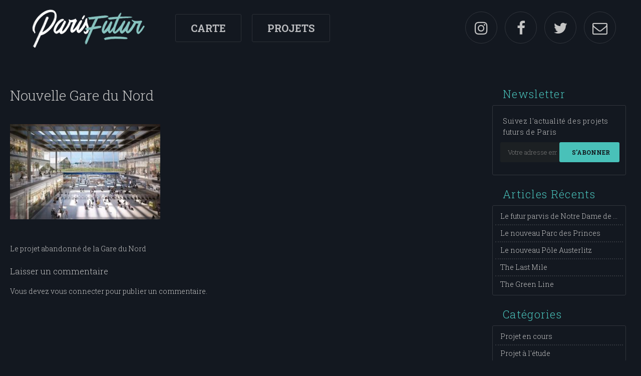

--- FILE ---
content_type: text/html; charset=UTF-8
request_url: http://parisfutur.com/projets/projet-gare-nord/nouvelle-gare-du-nord/
body_size: 7456
content:
<!DOCTYPE html>
<!--[if lt IE 7 ]><html class="ie ie6" lang="fr-FR"><![endif]-->
<!--[if IE 7 ]><html class="ie ie7" lang="fr-FR"><![endif]-->
<!--[if IE 8 ]><html class="ie ie8" lang="fr-FR"><![endif]-->
<!--[if IE 9 ]><html class="ie ie9" lang="fr-FR"><![endif]-->
<!--[if (gt IE 9)|!(IE)]><!--><html lang="fr-FR"><!--<![endif]-->
<head>
	
	<meta charset="UTF-8">
	
	<meta name="viewport" content="width=device-width, initial-scale=1">
	<link rel="profile" href="http://gmpg.org/xfn/11">

	<link rel="apple-touch-icon" sizes="180x180" href="http://parisfutur.com/wp-content/themes/parisfutur/images/favicon/apple-touch-icon.png">
	<link rel="icon" type="image/png" href="http://parisfutur.com/wp-content/themes/parisfutur/images/favicon/favicon-32x32.png" sizes="32x32">
	<link rel="icon" type="image/png" href="http://parisfutur.com/wp-content/themes/parisfutur/images/favicon/favicon-16x16.png" sizes="16x16">
	<link rel="manifest" href="http://parisfutur.com/wp-content/themes/parisfutur/images/favicon/manifest.json">
	<link rel="mask-icon" href="http://parisfutur.com/wp-content/themes/parisfutur/images/favicon/safari-pinned-tab.svg" color="#5bbad5">
	<link rel="shortcut icon" href="http://parisfutur.com/wp-content/themes/parisfutur/images/favicon/favicon.ico">
	<meta name="msapplication-config" content="http://parisfutur.com/wp-content/themes/parisfutur/images/favicon/browserconfig.xml">
	<meta name="theme-color" content="#ffffff">

	<meta name='robots' content='index, follow, max-image-preview:large, max-snippet:-1, max-video-preview:-1' />

	<!-- This site is optimized with the Yoast SEO plugin v19.6.1 - https://yoast.com/wordpress/plugins/seo/ -->
	<title>Nouvelle Gare du Nord - Paris Futur</title>
	<link rel="canonical" href="http://parisfutur.com/wp-content/uploads/2017/02/Nouvelle-Gare-du-Nord.jpg" />
	<meta property="og:locale" content="fr_FR" />
	<meta property="og:type" content="article" />
	<meta property="og:title" content="Nouvelle Gare du Nord - Paris Futur" />
	<meta property="og:url" content="http://parisfutur.com/wp-content/uploads/2017/02/Nouvelle-Gare-du-Nord.jpg" />
	<meta property="og:site_name" content="Paris Futur" />
	<meta property="article:publisher" content="https://www.facebook.com/ParisFuturMag/" />
	<meta property="og:image" content="http://parisfutur.com/wp-content/uploads/2017/02/Nouvelle-Gare-du-Nord.jpg" />
	<meta property="og:image:width" content="1280" />
	<meta property="og:image:height" content="810" />
	<meta property="og:image:type" content="image/jpeg" />
	<meta name="twitter:card" content="summary_large_image" />
	<meta name="twitter:site" content="@parisfutur" />
	<script type="application/ld+json" class="yoast-schema-graph">{"@context":"https://schema.org","@graph":[{"@type":"WebPage","@id":"http://parisfutur.com/wp-content/uploads/2017/02/Nouvelle-Gare-du-Nord.jpg","url":"http://parisfutur.com/wp-content/uploads/2017/02/Nouvelle-Gare-du-Nord.jpg","name":"Nouvelle Gare du Nord - Paris Futur","isPartOf":{"@id":"https://parisfutur.com/#website"},"primaryImageOfPage":{"@id":"http://parisfutur.com/wp-content/uploads/2017/02/Nouvelle-Gare-du-Nord.jpg#primaryimage"},"image":{"@id":"http://parisfutur.com/wp-content/uploads/2017/02/Nouvelle-Gare-du-Nord.jpg#primaryimage"},"thumbnailUrl":"http://parisfutur.com/wp-content/uploads/2017/02/Nouvelle-Gare-du-Nord.jpg","datePublished":"2017-02-24T14:57:39+00:00","dateModified":"2017-02-24T14:57:39+00:00","breadcrumb":{"@id":"http://parisfutur.com/wp-content/uploads/2017/02/Nouvelle-Gare-du-Nord.jpg#breadcrumb"},"inLanguage":"fr-FR","potentialAction":[{"@type":"ReadAction","target":["http://parisfutur.com/wp-content/uploads/2017/02/Nouvelle-Gare-du-Nord.jpg"]}]},{"@type":"ImageObject","inLanguage":"fr-FR","@id":"http://parisfutur.com/wp-content/uploads/2017/02/Nouvelle-Gare-du-Nord.jpg#primaryimage","url":"http://parisfutur.com/wp-content/uploads/2017/02/Nouvelle-Gare-du-Nord.jpg","contentUrl":"http://parisfutur.com/wp-content/uploads/2017/02/Nouvelle-Gare-du-Nord.jpg","width":1280,"height":810},{"@type":"BreadcrumbList","@id":"http://parisfutur.com/wp-content/uploads/2017/02/Nouvelle-Gare-du-Nord.jpg#breadcrumb","itemListElement":[{"@type":"ListItem","position":1,"name":"Accueil","item":"https://parisfutur.com/"},{"@type":"ListItem","position":2,"name":"Le projet abandonné de la Gare du Nord","item":"https://parisfutur.com/projets/projet-gare-nord/"},{"@type":"ListItem","position":3,"name":"Nouvelle Gare du Nord"}]},{"@type":"WebSite","@id":"https://parisfutur.com/#website","url":"https://parisfutur.com/","name":"Paris Futur","description":"Concept Art, Projets, Visuels du futur de Paris","potentialAction":[{"@type":"SearchAction","target":{"@type":"EntryPoint","urlTemplate":"https://parisfutur.com/?s={search_term_string}"},"query-input":"required name=search_term_string"}],"inLanguage":"fr-FR"}]}</script>
	<!-- / Yoast SEO plugin. -->


<link rel='dns-prefetch' href='//fonts.googleapis.com' />
<script type="text/javascript">
/* <![CDATA[ */
window._wpemojiSettings = {"baseUrl":"https:\/\/s.w.org\/images\/core\/emoji\/15.0.3\/72x72\/","ext":".png","svgUrl":"https:\/\/s.w.org\/images\/core\/emoji\/15.0.3\/svg\/","svgExt":".svg","source":{"concatemoji":"http:\/\/parisfutur.com\/wp-includes\/js\/wp-emoji-release.min.js"}};
/*! This file is auto-generated */
!function(i,n){var o,s,e;function c(e){try{var t={supportTests:e,timestamp:(new Date).valueOf()};sessionStorage.setItem(o,JSON.stringify(t))}catch(e){}}function p(e,t,n){e.clearRect(0,0,e.canvas.width,e.canvas.height),e.fillText(t,0,0);var t=new Uint32Array(e.getImageData(0,0,e.canvas.width,e.canvas.height).data),r=(e.clearRect(0,0,e.canvas.width,e.canvas.height),e.fillText(n,0,0),new Uint32Array(e.getImageData(0,0,e.canvas.width,e.canvas.height).data));return t.every(function(e,t){return e===r[t]})}function u(e,t,n){switch(t){case"flag":return n(e,"\ud83c\udff3\ufe0f\u200d\u26a7\ufe0f","\ud83c\udff3\ufe0f\u200b\u26a7\ufe0f")?!1:!n(e,"\ud83c\uddfa\ud83c\uddf3","\ud83c\uddfa\u200b\ud83c\uddf3")&&!n(e,"\ud83c\udff4\udb40\udc67\udb40\udc62\udb40\udc65\udb40\udc6e\udb40\udc67\udb40\udc7f","\ud83c\udff4\u200b\udb40\udc67\u200b\udb40\udc62\u200b\udb40\udc65\u200b\udb40\udc6e\u200b\udb40\udc67\u200b\udb40\udc7f");case"emoji":return!n(e,"\ud83d\udc26\u200d\u2b1b","\ud83d\udc26\u200b\u2b1b")}return!1}function f(e,t,n){var r="undefined"!=typeof WorkerGlobalScope&&self instanceof WorkerGlobalScope?new OffscreenCanvas(300,150):i.createElement("canvas"),a=r.getContext("2d",{willReadFrequently:!0}),o=(a.textBaseline="top",a.font="600 32px Arial",{});return e.forEach(function(e){o[e]=t(a,e,n)}),o}function t(e){var t=i.createElement("script");t.src=e,t.defer=!0,i.head.appendChild(t)}"undefined"!=typeof Promise&&(o="wpEmojiSettingsSupports",s=["flag","emoji"],n.supports={everything:!0,everythingExceptFlag:!0},e=new Promise(function(e){i.addEventListener("DOMContentLoaded",e,{once:!0})}),new Promise(function(t){var n=function(){try{var e=JSON.parse(sessionStorage.getItem(o));if("object"==typeof e&&"number"==typeof e.timestamp&&(new Date).valueOf()<e.timestamp+604800&&"object"==typeof e.supportTests)return e.supportTests}catch(e){}return null}();if(!n){if("undefined"!=typeof Worker&&"undefined"!=typeof OffscreenCanvas&&"undefined"!=typeof URL&&URL.createObjectURL&&"undefined"!=typeof Blob)try{var e="postMessage("+f.toString()+"("+[JSON.stringify(s),u.toString(),p.toString()].join(",")+"));",r=new Blob([e],{type:"text/javascript"}),a=new Worker(URL.createObjectURL(r),{name:"wpTestEmojiSupports"});return void(a.onmessage=function(e){c(n=e.data),a.terminate(),t(n)})}catch(e){}c(n=f(s,u,p))}t(n)}).then(function(e){for(var t in e)n.supports[t]=e[t],n.supports.everything=n.supports.everything&&n.supports[t],"flag"!==t&&(n.supports.everythingExceptFlag=n.supports.everythingExceptFlag&&n.supports[t]);n.supports.everythingExceptFlag=n.supports.everythingExceptFlag&&!n.supports.flag,n.DOMReady=!1,n.readyCallback=function(){n.DOMReady=!0}}).then(function(){return e}).then(function(){var e;n.supports.everything||(n.readyCallback(),(e=n.source||{}).concatemoji?t(e.concatemoji):e.wpemoji&&e.twemoji&&(t(e.twemoji),t(e.wpemoji)))}))}((window,document),window._wpemojiSettings);
/* ]]> */
</script>
<style id='wp-emoji-styles-inline-css' type='text/css'>

	img.wp-smiley, img.emoji {
		display: inline !important;
		border: none !important;
		box-shadow: none !important;
		height: 1em !important;
		width: 1em !important;
		margin: 0 0.07em !important;
		vertical-align: -0.1em !important;
		background: none !important;
		padding: 0 !important;
	}
</style>
<link rel='stylesheet' id='wp-block-library-css' href='http://parisfutur.com/wp-includes/css/dist/block-library/style.min.css' type='text/css' media='all' />
<style id='classic-theme-styles-inline-css' type='text/css'>
/*! This file is auto-generated */
.wp-block-button__link{color:#fff;background-color:#32373c;border-radius:9999px;box-shadow:none;text-decoration:none;padding:calc(.667em + 2px) calc(1.333em + 2px);font-size:1.125em}.wp-block-file__button{background:#32373c;color:#fff;text-decoration:none}
</style>
<style id='global-styles-inline-css' type='text/css'>
:root{--wp--preset--aspect-ratio--square: 1;--wp--preset--aspect-ratio--4-3: 4/3;--wp--preset--aspect-ratio--3-4: 3/4;--wp--preset--aspect-ratio--3-2: 3/2;--wp--preset--aspect-ratio--2-3: 2/3;--wp--preset--aspect-ratio--16-9: 16/9;--wp--preset--aspect-ratio--9-16: 9/16;--wp--preset--color--black: #000000;--wp--preset--color--cyan-bluish-gray: #abb8c3;--wp--preset--color--white: #ffffff;--wp--preset--color--pale-pink: #f78da7;--wp--preset--color--vivid-red: #cf2e2e;--wp--preset--color--luminous-vivid-orange: #ff6900;--wp--preset--color--luminous-vivid-amber: #fcb900;--wp--preset--color--light-green-cyan: #7bdcb5;--wp--preset--color--vivid-green-cyan: #00d084;--wp--preset--color--pale-cyan-blue: #8ed1fc;--wp--preset--color--vivid-cyan-blue: #0693e3;--wp--preset--color--vivid-purple: #9b51e0;--wp--preset--gradient--vivid-cyan-blue-to-vivid-purple: linear-gradient(135deg,rgba(6,147,227,1) 0%,rgb(155,81,224) 100%);--wp--preset--gradient--light-green-cyan-to-vivid-green-cyan: linear-gradient(135deg,rgb(122,220,180) 0%,rgb(0,208,130) 100%);--wp--preset--gradient--luminous-vivid-amber-to-luminous-vivid-orange: linear-gradient(135deg,rgba(252,185,0,1) 0%,rgba(255,105,0,1) 100%);--wp--preset--gradient--luminous-vivid-orange-to-vivid-red: linear-gradient(135deg,rgba(255,105,0,1) 0%,rgb(207,46,46) 100%);--wp--preset--gradient--very-light-gray-to-cyan-bluish-gray: linear-gradient(135deg,rgb(238,238,238) 0%,rgb(169,184,195) 100%);--wp--preset--gradient--cool-to-warm-spectrum: linear-gradient(135deg,rgb(74,234,220) 0%,rgb(151,120,209) 20%,rgb(207,42,186) 40%,rgb(238,44,130) 60%,rgb(251,105,98) 80%,rgb(254,248,76) 100%);--wp--preset--gradient--blush-light-purple: linear-gradient(135deg,rgb(255,206,236) 0%,rgb(152,150,240) 100%);--wp--preset--gradient--blush-bordeaux: linear-gradient(135deg,rgb(254,205,165) 0%,rgb(254,45,45) 50%,rgb(107,0,62) 100%);--wp--preset--gradient--luminous-dusk: linear-gradient(135deg,rgb(255,203,112) 0%,rgb(199,81,192) 50%,rgb(65,88,208) 100%);--wp--preset--gradient--pale-ocean: linear-gradient(135deg,rgb(255,245,203) 0%,rgb(182,227,212) 50%,rgb(51,167,181) 100%);--wp--preset--gradient--electric-grass: linear-gradient(135deg,rgb(202,248,128) 0%,rgb(113,206,126) 100%);--wp--preset--gradient--midnight: linear-gradient(135deg,rgb(2,3,129) 0%,rgb(40,116,252) 100%);--wp--preset--font-size--small: 13px;--wp--preset--font-size--medium: 20px;--wp--preset--font-size--large: 36px;--wp--preset--font-size--x-large: 42px;--wp--preset--spacing--20: 0.44rem;--wp--preset--spacing--30: 0.67rem;--wp--preset--spacing--40: 1rem;--wp--preset--spacing--50: 1.5rem;--wp--preset--spacing--60: 2.25rem;--wp--preset--spacing--70: 3.38rem;--wp--preset--spacing--80: 5.06rem;--wp--preset--shadow--natural: 6px 6px 9px rgba(0, 0, 0, 0.2);--wp--preset--shadow--deep: 12px 12px 50px rgba(0, 0, 0, 0.4);--wp--preset--shadow--sharp: 6px 6px 0px rgba(0, 0, 0, 0.2);--wp--preset--shadow--outlined: 6px 6px 0px -3px rgba(255, 255, 255, 1), 6px 6px rgba(0, 0, 0, 1);--wp--preset--shadow--crisp: 6px 6px 0px rgba(0, 0, 0, 1);}:where(.is-layout-flex){gap: 0.5em;}:where(.is-layout-grid){gap: 0.5em;}body .is-layout-flex{display: flex;}.is-layout-flex{flex-wrap: wrap;align-items: center;}.is-layout-flex > :is(*, div){margin: 0;}body .is-layout-grid{display: grid;}.is-layout-grid > :is(*, div){margin: 0;}:where(.wp-block-columns.is-layout-flex){gap: 2em;}:where(.wp-block-columns.is-layout-grid){gap: 2em;}:where(.wp-block-post-template.is-layout-flex){gap: 1.25em;}:where(.wp-block-post-template.is-layout-grid){gap: 1.25em;}.has-black-color{color: var(--wp--preset--color--black) !important;}.has-cyan-bluish-gray-color{color: var(--wp--preset--color--cyan-bluish-gray) !important;}.has-white-color{color: var(--wp--preset--color--white) !important;}.has-pale-pink-color{color: var(--wp--preset--color--pale-pink) !important;}.has-vivid-red-color{color: var(--wp--preset--color--vivid-red) !important;}.has-luminous-vivid-orange-color{color: var(--wp--preset--color--luminous-vivid-orange) !important;}.has-luminous-vivid-amber-color{color: var(--wp--preset--color--luminous-vivid-amber) !important;}.has-light-green-cyan-color{color: var(--wp--preset--color--light-green-cyan) !important;}.has-vivid-green-cyan-color{color: var(--wp--preset--color--vivid-green-cyan) !important;}.has-pale-cyan-blue-color{color: var(--wp--preset--color--pale-cyan-blue) !important;}.has-vivid-cyan-blue-color{color: var(--wp--preset--color--vivid-cyan-blue) !important;}.has-vivid-purple-color{color: var(--wp--preset--color--vivid-purple) !important;}.has-black-background-color{background-color: var(--wp--preset--color--black) !important;}.has-cyan-bluish-gray-background-color{background-color: var(--wp--preset--color--cyan-bluish-gray) !important;}.has-white-background-color{background-color: var(--wp--preset--color--white) !important;}.has-pale-pink-background-color{background-color: var(--wp--preset--color--pale-pink) !important;}.has-vivid-red-background-color{background-color: var(--wp--preset--color--vivid-red) !important;}.has-luminous-vivid-orange-background-color{background-color: var(--wp--preset--color--luminous-vivid-orange) !important;}.has-luminous-vivid-amber-background-color{background-color: var(--wp--preset--color--luminous-vivid-amber) !important;}.has-light-green-cyan-background-color{background-color: var(--wp--preset--color--light-green-cyan) !important;}.has-vivid-green-cyan-background-color{background-color: var(--wp--preset--color--vivid-green-cyan) !important;}.has-pale-cyan-blue-background-color{background-color: var(--wp--preset--color--pale-cyan-blue) !important;}.has-vivid-cyan-blue-background-color{background-color: var(--wp--preset--color--vivid-cyan-blue) !important;}.has-vivid-purple-background-color{background-color: var(--wp--preset--color--vivid-purple) !important;}.has-black-border-color{border-color: var(--wp--preset--color--black) !important;}.has-cyan-bluish-gray-border-color{border-color: var(--wp--preset--color--cyan-bluish-gray) !important;}.has-white-border-color{border-color: var(--wp--preset--color--white) !important;}.has-pale-pink-border-color{border-color: var(--wp--preset--color--pale-pink) !important;}.has-vivid-red-border-color{border-color: var(--wp--preset--color--vivid-red) !important;}.has-luminous-vivid-orange-border-color{border-color: var(--wp--preset--color--luminous-vivid-orange) !important;}.has-luminous-vivid-amber-border-color{border-color: var(--wp--preset--color--luminous-vivid-amber) !important;}.has-light-green-cyan-border-color{border-color: var(--wp--preset--color--light-green-cyan) !important;}.has-vivid-green-cyan-border-color{border-color: var(--wp--preset--color--vivid-green-cyan) !important;}.has-pale-cyan-blue-border-color{border-color: var(--wp--preset--color--pale-cyan-blue) !important;}.has-vivid-cyan-blue-border-color{border-color: var(--wp--preset--color--vivid-cyan-blue) !important;}.has-vivid-purple-border-color{border-color: var(--wp--preset--color--vivid-purple) !important;}.has-vivid-cyan-blue-to-vivid-purple-gradient-background{background: var(--wp--preset--gradient--vivid-cyan-blue-to-vivid-purple) !important;}.has-light-green-cyan-to-vivid-green-cyan-gradient-background{background: var(--wp--preset--gradient--light-green-cyan-to-vivid-green-cyan) !important;}.has-luminous-vivid-amber-to-luminous-vivid-orange-gradient-background{background: var(--wp--preset--gradient--luminous-vivid-amber-to-luminous-vivid-orange) !important;}.has-luminous-vivid-orange-to-vivid-red-gradient-background{background: var(--wp--preset--gradient--luminous-vivid-orange-to-vivid-red) !important;}.has-very-light-gray-to-cyan-bluish-gray-gradient-background{background: var(--wp--preset--gradient--very-light-gray-to-cyan-bluish-gray) !important;}.has-cool-to-warm-spectrum-gradient-background{background: var(--wp--preset--gradient--cool-to-warm-spectrum) !important;}.has-blush-light-purple-gradient-background{background: var(--wp--preset--gradient--blush-light-purple) !important;}.has-blush-bordeaux-gradient-background{background: var(--wp--preset--gradient--blush-bordeaux) !important;}.has-luminous-dusk-gradient-background{background: var(--wp--preset--gradient--luminous-dusk) !important;}.has-pale-ocean-gradient-background{background: var(--wp--preset--gradient--pale-ocean) !important;}.has-electric-grass-gradient-background{background: var(--wp--preset--gradient--electric-grass) !important;}.has-midnight-gradient-background{background: var(--wp--preset--gradient--midnight) !important;}.has-small-font-size{font-size: var(--wp--preset--font-size--small) !important;}.has-medium-font-size{font-size: var(--wp--preset--font-size--medium) !important;}.has-large-font-size{font-size: var(--wp--preset--font-size--large) !important;}.has-x-large-font-size{font-size: var(--wp--preset--font-size--x-large) !important;}
:where(.wp-block-post-template.is-layout-flex){gap: 1.25em;}:where(.wp-block-post-template.is-layout-grid){gap: 1.25em;}
:where(.wp-block-columns.is-layout-flex){gap: 2em;}:where(.wp-block-columns.is-layout-grid){gap: 2em;}
:root :where(.wp-block-pullquote){font-size: 1.5em;line-height: 1.6;}
</style>
<link rel='stylesheet' id='parisfutur-style-css' href='http://parisfutur.com/wp-content/themes/parisfutur/style.css' type='text/css' media='all' />
<link rel='stylesheet' id='parisfutur-webfonts-css' href='//fonts.googleapis.com/css?family=Roboto+Slab%3A300%2C400%2C700&#038;ver=1' type='text/css' media='all' />
<link rel='stylesheet' id='parisfutur-fontawesome-css' href='http://parisfutur.com/wp-content/themes/parisfutur/css/font-awesome.min.css' type='text/css' media='all' />
<link rel='stylesheet' id='parisfutur-style-nq-css' href='http://parisfutur.com/wp-content/themes/parisfutur/css/style_nq.css' type='text/css' media='all' />
<link rel='stylesheet' id='parisfutur-fancybox-css-css' href='http://parisfutur.com/wp-content/themes/parisfutur/js/jquery/fancybox/jquery.fancybox.css' type='text/css' media='all' />
<script type="text/javascript" src="http://parisfutur.com/wp-includes/js/jquery/jquery.min.js" id="jquery-core-js"></script>
<script type="text/javascript" src="http://parisfutur.com/wp-includes/js/jquery/jquery-migrate.min.js" id="jquery-migrate-js"></script>
<script type="text/javascript" id="nq_mailchimp_js-js-extra">
/* <![CDATA[ */
var vars = {"ajaxurl":"http:\/\/parisfutur.com\/wp-admin\/admin-ajax.php"};
/* ]]> */
</script>
<script type="text/javascript" src="http://parisfutur.com/wp-content/plugins/nq_mailchimp/nq_mailchimp.js" id="nq_mailchimp_js-js"></script>
<link rel="https://api.w.org/" href="http://parisfutur.com/wp-json/" /><link rel="alternate" title="JSON" type="application/json" href="http://parisfutur.com/wp-json/wp/v2/media/409" /><link rel="alternate" title="oEmbed (JSON)" type="application/json+oembed" href="http://parisfutur.com/wp-json/oembed/1.0/embed?url=http%3A%2F%2Fparisfutur.com%2Fprojets%2Fprojet-gare-nord%2Fnouvelle-gare-du-nord%2F" />
<link rel="alternate" title="oEmbed (XML)" type="text/xml+oembed" href="http://parisfutur.com/wp-json/oembed/1.0/embed?url=http%3A%2F%2Fparisfutur.com%2Fprojets%2Fprojet-gare-nord%2Fnouvelle-gare-du-nord%2F&#038;format=xml" />
	
</head>

<body class="attachment attachment-template-default single single-attachment postid-409 attachmentid-409 attachment-jpeg">

<div id="page" class="site">
	
	<header class="site-header" role="banner">

		<a href="http://parisfutur.com/" rel="home" class="logo_lnk" title="Paris Futur"><img src="http://parisfutur.com/wp-content/themes/parisfutur/images/logo_parisfutur.png" alt="Paris Futur" class="logo_img" width="252" height="80" /></a><div class="header_nav"><ul id="menu-menu-header" class="menu"><li id="menu-item-682" class="menu-item menu-item-type-post_type menu-item-object-page menu-item-682"><a href="http://parisfutur.com/carte/">Carte</a></li>
<li id="menu-item-683" class="menu-item menu-item-type-post_type menu-item-object-page menu-item-home menu-item-683"><a href="http://parisfutur.com/">Projets</a></li>
</ul></div><div class="header-right-nav"><a href="https://www.instagram.com/parisfutur/" title="Instagram" target="_blank"><span class="fa fa-instagram"></span></a><a href="https://www.facebook.com/Paris-Futur-146183712522813/" title="Facebook" target="_blank"><span class="fa fa-facebook"></span></a><a href="https://twitter.com/parisfutur/" title="Twitter" target="_blank"><span class="fa fa-twitter"></span></a><a href="" title="Contact"><span class="fa fa-envelope-o"></span></a></div>		<a href="" class="mobile-menu-icon">
			<i class="fa fa-bars" aria-hidden="true"></i>
			<i class="fa fa-times" aria-hidden="true"></i>
		</a>
	</header>

	<div id="content" class="site-content">

	<div id="primary" class="content-area with-sidebar">
		<main id="main" class="site-main single-projet" role="main">

		
<article id="post-409" class="post-409 attachment type-attachment status-inherit hentry">
	<header class="entry-header">
		<h1 class="entry-title">Nouvelle Gare du Nord</h1>	</header><!-- .entry-header -->

	<div class="entry-content">
		<p class="attachment"><a href='http://parisfutur.com/wp-content/uploads/2017/02/Nouvelle-Gare-du-Nord.jpg'><img fetchpriority="high" decoding="async" width="300" height="190" src="http://parisfutur.com/wp-content/uploads/2017/02/Nouvelle-Gare-du-Nord-300x190.jpg" class="attachment-medium size-medium" alt="" srcset="http://parisfutur.com/wp-content/uploads/2017/02/Nouvelle-Gare-du-Nord-300x190.jpg 300w, http://parisfutur.com/wp-content/uploads/2017/02/Nouvelle-Gare-du-Nord-768x486.jpg 768w, http://parisfutur.com/wp-content/uploads/2017/02/Nouvelle-Gare-du-Nord-1024x648.jpg 1024w, http://parisfutur.com/wp-content/uploads/2017/02/Nouvelle-Gare-du-Nord.jpg 1280w" sizes="(max-width: 300px) 100vw, 300px" /></a></p>
	</div><!-- .entry-content -->

	<footer class="entry-footer">
			</footer><!-- .entry-footer -->
</article><!-- #post-## -->

	<nav class="navigation post-navigation" aria-label="Publications">
		<h2 class="screen-reader-text">Navigation de l’article</h2>
		<div class="nav-links"><div class="nav-previous"><a href="http://parisfutur.com/projets/projet-gare-nord/" rel="prev">Le projet abandonné de la Gare du Nord</a></div></div>
	</nav>
<div id="comments" class="comments-area">

		<div id="respond" class="comment-respond">
		<h3 id="reply-title" class="comment-reply-title">Laisser un commentaire <small><a rel="nofollow" id="cancel-comment-reply-link" href="/projets/projet-gare-nord/nouvelle-gare-du-nord/#respond" style="display:none;">Annuler la réponse</a></small></h3><p class="must-log-in">Vous devez <a href="http://parisfutur.com/wp-login.php?redirect_to=http%3A%2F%2Fparisfutur.com%2Fprojets%2Fprojet-gare-nord%2Fnouvelle-gare-du-nord%2F">vous connecter</a> pour publier un commentaire.</p>	</div><!-- #respond -->
	
</div><!-- #comments -->

		</main><!-- #main -->
	</div><!-- #primary -->

<aside id="secondary" class="widget-area" role="complementary">
    <div class='widget'>
        <h2 class='widget-title'>Newsletter</h2>
        <div class='widget-content nq-c-WidgetNewsletter'>
            <span class="nq-c-WidgetNewsletter-intro">
                Suivez l'actualité des projets futurs de Paris            </span>
            <div class="nq-c-WidgetNewsletter-content">
                <form id="nq_mailchimp_ajax_form" action="">
                <input type="email" name="email" id="" placeholder="Votre adresse email" /><input type="hidden" name="list_id" value="40235df294" /><button type="submit">S'abonner</button>
                <div class="ajax_msg"></div>
            </form>            </div>
        </div>
    </div>

    <div class='widget'><h2 class='widget-title'>Articles Récents</h2><ul><li><a href="http://parisfutur.com/projets/le-futur-parvis-de-notre-dame-de-paris/" title="Le futur parvis de Notre Dame de Paris">Le futur parvis de Notre Dame de Paris</a></li><li><a href="http://parisfutur.com/projets/le-nouveau-parc-des-princes/" title="Le nouveau Parc des Princes">Le nouveau Parc des Princes</a></li><li><a href="http://parisfutur.com/projets/le-nouveau-pole-austerlitz/" title="Le nouveau Pôle Austerlitz">Le nouveau Pôle Austerlitz</a></li><li><a href="http://parisfutur.com/projets/the-last-mile/" title="The Last Mile">The Last Mile</a></li><li><a href="http://parisfutur.com/projets/the-green-line/" title="The Green Line">The Green Line</a></li></ul></div><div class='widget'><h2 class='widget-title'>Catégories</h2><ul><li class=""><a href="http://parisfutur.com/categorie/projet-en-cours/" title="Projet en cours">Projet en cours</a></li><li class=""><a href="http://parisfutur.com/categorie/projet-a-letude/" title="Projet à l&#039;étude">Projet à l'étude</a></li><li class=""><a href="http://parisfutur.com/categorie/projet-valide/" title="Projet validé">Projet validé</a></li><li class=""><a href="http://parisfutur.com/categorie/projet-termine/" title="Projet terminé">Projet terminé</a></li><li class=""><a href="http://parisfutur.com/categorie/concept-visuel/" title="Concept Visuel">Concept Visuel</a></li><li class=""><a href="http://parisfutur.com/categorie/projet-abandonne/" title="Projet abandonné">Projet abandonné</a></li></ul></div><div class='widget widget-localisation'><h2 class='widget-title'>Localisations</h2><ul><li class=" half"><a href="http://parisfutur.com/localisation/paris-18/" title="Paris 18">Paris 18</a></li><li class=" half"><a href="http://parisfutur.com/localisation/metro/" title="Métro">Métro</a></li><li class=" half"><a href="http://parisfutur.com/localisation/paris-01/" title="Paris 01">Paris 01</a></li><li class=" half"><a href="http://parisfutur.com/localisation/paris-02/" title="Paris 02">Paris 02</a></li><li class=" half"><a href="http://parisfutur.com/localisation/paris-04/" title="Paris 04">Paris 04</a></li><li class=" half"><a href="http://parisfutur.com/localisation/paris-05/" title="Paris 05">Paris 05</a></li><li class=" half"><a href="http://parisfutur.com/localisation/paris-06/" title="Paris 06">Paris 06</a></li><li class=" half"><a href="http://parisfutur.com/localisation/paris-07/" title="Paris 07">Paris 07</a></li><li class=" half"><a href="http://parisfutur.com/localisation/paris-08/" title="Paris 08">Paris 08</a></li><li class=" half"><a href="http://parisfutur.com/localisation/paris-09/" title="Paris 09">Paris 09</a></li><li class=" half"><a href="http://parisfutur.com/localisation/paris-10/" title="Paris 10">Paris 10</a></li><li class=" half"><a href="http://parisfutur.com/localisation/paris-11/" title="Paris 11">Paris 11</a></li><li class=" half"><a href="http://parisfutur.com/localisation/paris-12/" title="Paris 12">Paris 12</a></li><li class=" half"><a href="http://parisfutur.com/localisation/paris-13/" title="Paris 13">Paris 13</a></li><li class=" half"><a href="http://parisfutur.com/localisation/paris-14/" title="Paris 14">Paris 14</a></li><li class=" half"><a href="http://parisfutur.com/localisation/paris-15/" title="Paris 15">Paris 15</a></li><li class=" half"><a href="http://parisfutur.com/localisation/paris-16/" title="Paris 16">Paris 16</a></li><li class=" half"><a href="http://parisfutur.com/localisation/paris-17/" title="Paris 17">Paris 17</a></li><li class=" half"><a href="http://parisfutur.com/localisation/paris-19/" title="Paris 19">Paris 19</a></li><li class=" half"><a href="http://parisfutur.com/localisation/la-seine/" title="La Seine">La Seine</a></li><li class=" half"><a href="http://parisfutur.com/localisation/la-defense/" title="La Défense">La Défense</a></li><li class=" half"><a href="http://parisfutur.com/localisation/neuilly-sur-seine/" title="Neuilly sur Seine">Neuilly sur Seine</a></li></ul></div></aside><!-- #secondary -->

	</div><!-- #content -->

	<footer class="site-footer" role="contentinfo">

		<div class="site-info">
			
			&copy; Copyright 2016 - 2026 | Paris Futur | Tous droits réservés | Powered by <a href="http://www.ludoc.net/" target="_blank" title="Ludoc">Ludoc</a>			
		</div>

	</footer>

</div>

<script>
  (function(i,s,o,g,r,a,m){i['GoogleAnalyticsObject']=r;i[r]=i[r]||function(){
  (i[r].q=i[r].q||[]).push(arguments)},i[r].l=1*new Date();a=s.createElement(o),
  m=s.getElementsByTagName(o)[0];a.async=1;a.src=g;m.parentNode.insertBefore(a,m)
  })(window,document,'script','https://www.google-analytics.com/analytics.js','ga');

  ga('create', 'UA-12040104-3', 'auto');
  ga('send', 'pageview');

</script><script type="text/javascript" src="http://parisfutur.com/wp-content/themes/parisfutur/js/navigation.js" id="parisfutur-navigation-js"></script>
<script type="text/javascript" src="http://parisfutur.com/wp-content/themes/parisfutur/js/jquery/fancybox/jquery.fancybox.js" id="parisfutur-fancybox-js"></script>
<script type="text/javascript" src="http://parisfutur.com/wp-content/themes/parisfutur/js/jquery/fancybox/helpers/jquery.fancybox-thumbs.js" id="parisfutur-fancybox-thumbs-js"></script>
<script type="text/javascript" src="http://parisfutur.com/wp-content/themes/parisfutur/js/nq_parisfutur.js" id="parisfutur-integration-js"></script>
<script type="text/javascript" src="http://parisfutur.com/wp-includes/js/comment-reply.min.js" id="comment-reply-js" async="async" data-wp-strategy="async"></script>

</body>
</html>


--- FILE ---
content_type: text/css
request_url: http://parisfutur.com/wp-content/themes/parisfutur/style.css
body_size: 6859
content:
/*
Theme Name: NQ Paris Futur
Theme URI: http://www.newquest.fr/?pol=parisfutur
Author: NQ Team
Author URI: http://www.newquest.fr/?pol=parisfutur
Description: NQ Paris Futur Theme
Version: 1.0.0
License: GNU General Public License v2 or later
License URI: LICENSE
Text Domain: parisfutur
Tags:

This theme, like WordPress, is licensed under the GPL.
Use it to make something cool, have fun, and share what you've learned with others.

NQ Paris Futur is based on Underscores http://underscores.me/, (C) 2012-2016 Automattic, Inc.
Underscores is distributed under the terms of the GNU GPL v2 or later.

Normalizing styles have been helped along thanks to the fine work of
Nicolas Gallagher and Jonathan Neal http://necolas.github.io/normalize.css/
*/

/*--------------------------------------------------------------
>>> TABLE OF CONTENTS:
----------------------------------------------------------------
# Normalize
# Typography
# Elements
# Forms
# Navigation
	## Links
	## Menus
# Accessibility
# Alignments
# Clearings
# Widgets
# Content
	## Posts and pages
	## Comments
# Infinite scroll
# Media
	## Captions
	## Galleries
--------------------------------------------------------------*/

/*--------------------------------------------------------------
# Normalize
--------------------------------------------------------------*/
html {
    font-family: sans-serif;
    -webkit-text-size-adjust: 100%;
    -ms-text-size-adjust: 100%;
}

body {
    margin: 0;
}

article,
aside,
details,
figcaption,
figure,
footer,
header,
main,
menu,
nav,
section,
summary {
    display: block;
}

audio,
canvas,
progress,
video {
    display: inline-block;
    vertical-align: baseline;
}

audio:not([controls]) {
    display: none;
    height: 0;
}

[hidden],
template {
    display: none;
}

a {
    background-color: transparent;
}

a:active,
a:hover {
    outline: 0;
}

abbr[title] {
    border-bottom: 1px dotted;
}

b,
strong {
    font-weight: bold;
}

dfn {
    font-style: italic;
}

h1 {
    font-size: 2em;
    margin: 0.67em 0;
}

mark {
    background: #ff0;
    color: #000;
}

small {
    font-size: 80%;
}

sub,
sup {
    font-size: 75%;
    line-height: 0;
    position: relative;
    vertical-align: baseline;
}

sup {
    top: -0.5em;
}

sub {
    bottom: -0.25em;
}

img {
    border: 0;
}

svg:not(:root) {
    overflow: hidden;
}

figure {
    margin: 1em 40px;
}

hr {
    box-sizing: content-box;
    height: 0;
}

pre {
    overflow: auto;
}

code,
kbd,
pre,
samp {
    font-family: monospace, monospace;
    font-size: 1em;
}

button,
input,
optgroup,
select,
textarea {
    color: inherit;
    font: inherit;
    margin: 0;
}

button {
    overflow: visible;
}

button,
select {
    text-transform: none;
}

button,
html input[type="button"],
input[type="reset"],
input[type="submit"] {
    -webkit-appearance: button;
    cursor: pointer;
}

button[disabled],
html input[disabled] {
    cursor: default;
}

button::-moz-focus-inner,
input::-moz-focus-inner {
    border: 0;
    padding: 0;
}

input {
    line-height: normal;
}

input[type="checkbox"],
input[type="radio"] {
    box-sizing: border-box;
    padding: 0;
}

input[type="number"]::-webkit-inner-spin-button,
input[type="number"]::-webkit-outer-spin-button {
    height: auto;
}

input[type="search"]::-webkit-search-cancel-button,
input[type="search"]::-webkit-search-decoration {
    -webkit-appearance: none;
}

fieldset {
    border: 1px solid #c0c0c0;
    margin: 0 2px;
    padding: 0.35em 0.625em 0.75em;
}

legend {
    border: 0;
    padding: 0;
}

textarea {
    overflow: auto;
}

optgroup {
    font-weight: bold;
}

table {
    border-collapse: collapse;
    border-spacing: 0;
}

td,
th {
    padding: 0;
}

/*--------------------------------------------------------------
# Typography
--------------------------------------------------------------*/
body,
button,
input,
select,
textarea {
    color: #404040;
    font-family: sans-serif;
    font-size: 16px;
    font-size: 1rem;
    line-height: 1.5;
}

h1,
h2,
h3,
h4,
h5,
h6 {
    clear: both;
}

p {
    margin-bottom: 1.5em;
}

dfn,
cite,
em,
i {
    font-style: italic;
}

blockquote {
    margin: 0 1.5em;
}

address {
    margin: 0 0 1.5em;
}

pre {
    background: #eee;
    font-family: "Courier 10 Pitch", Courier, monospace;
    font-size: 15px;
    font-size: 0.9375rem;
    line-height: 1.6;
    margin-bottom: 1.6em;
    max-width: 100%;
    overflow: auto;
    padding: 1.6em;
}

code,
kbd,
tt,
var {
    font-family: Monaco, Consolas, "Andale Mono", "DejaVu Sans Mono", monospace;
    font-size: 15px;
    font-size: 0.9375rem;
}

abbr,
acronym {
    border-bottom: 1px dotted #666;
    cursor: help;
}

mark,
ins {
    background: #fff9c0;
    text-decoration: none;
}

big {
    font-size: 125%;
}

/*--------------------------------------------------------------
# Elements
--------------------------------------------------------------*/
html {
    box-sizing: border-box;
}

*,
*:before,
*:after { /* Inherit box-sizing to make it easier to change the property for components that leverage other behavior; see http://css-tricks.com/inheriting-box-sizing-probably-slightly-better-best-practice/ */
    box-sizing: inherit;
}

body {
    background: #fff; /* Fallback for when there is no custom background color defined. */
}

blockquote:before,
blockquote:after,
q:before,
q:after {
    content: "";
}

blockquote,
q {
    quotes: "" "";
}

hr {
    background-color: #ccc;
    border: 0;
    height: 1px;
    margin-bottom: 1.5em;
}

ul,
ol {
    margin: 0 0 1.5em 3em;
}

ul {
    list-style: disc;
}

ol {
    list-style: decimal;
}

li > ul,
li > ol {
    margin-bottom: 0;
    margin-left: 1.5em;
}

dt {
    font-weight: bold;
}

dd {
    margin: 0 1.5em 1.5em;
}

img {
    height: auto; /* Make sure images are scaled correctly. */
    max-width: 100%; /* Adhere to container width. */
}

figure {
    margin: 1em 0; /* Extra wide images within figure tags don't overflow the content area. */
}

table {
    margin: 0 0 1.5em;
    width: 100%;
}

/*--------------------------------------------------------------
# Forms
--------------------------------------------------------------*/
textarea {
    width: 100%;
}

/*--------------------------------------------------------------
# Navigation
--------------------------------------------------------------*/

/*--------------------------------------------------------------
## Menus
--------------------------------------------------------------*/
.main-navigation {
    clear: both;
    display: block;
    float: left;
    width: 100%;
}

.main-navigation ul {
    display: none;
    list-style: none;
    margin: 0;
    padding-left: 0;
}

.main-navigation li {
    float: left;
    position: relative;
}

.main-navigation a {
    display: block;
    text-decoration: none;
}

.main-navigation ul ul {
    box-shadow: 0 3px 3px rgba(0, 0, 0, 0.2);
    float: left;
    position: absolute;
    top: 1.5em;
    left: -999em;
    z-index: 99999;
}

.main-navigation ul ul ul {
    left: -999em;
    top: 0;
}

.main-navigation ul ul a {
    width: 200px;
}

.main-navigation ul ul li {

}

.main-navigation li:hover > a,
.main-navigation li.focus > a {
}

.main-navigation ul ul :hover > a,
.main-navigation ul ul .focus > a {
}

.main-navigation ul ul a:hover,
.main-navigation ul ul a.focus {
}

.main-navigation ul li:hover > ul,
.main-navigation ul li.focus > ul {
    left: auto;
}

.main-navigation ul ul li:hover > ul,
.main-navigation ul ul li.focus > ul {
    left: 100%;
}

.main-navigation .current_page_item > a,
.main-navigation .current-menu-item > a,
.main-navigation .current_page_ancestor > a,
.main-navigation .current-menu-ancestor > a {
}

/* Small menu. */
.menu-toggle,
.main-navigation.toggled ul {
    display: block;
}

@media screen and (min-width: 37.5em) {
    .menu-toggle {
        display: none;
    }

    .main-navigation ul {
        display: block;
    }
}

.site-main .comment-navigation,
.site-main .posts-navigation,
.site-main .post-navigation {
    margin: 0 0 1.5em;
    overflow: hidden;
}

.comment-navigation .nav-previous,
.posts-navigation .nav-previous,
.post-navigation .nav-previous {
    float: left;
    width: 50%;
}

.comment-navigation .nav-next,
.posts-navigation .nav-next,
.post-navigation .nav-next {
    float: right;
    text-align: right;
    width: 50%;
}

/*--------------------------------------------------------------
# Accessibility
--------------------------------------------------------------*/
/* Text meant only for screen readers. */
.screen-reader-text {
    clip: rect(1px, 1px, 1px, 1px);
    position: absolute !important;
    height: 1px;
    width: 1px;
    overflow: hidden;
    word-wrap: normal !important; /* Many screen reader and browser combinations announce broken words as they would appear visually. */
}

.screen-reader-text:focus {
    background-color: #f1f1f1;
    border-radius: 3px;
    box-shadow: 0 0 2px 2px rgba(0, 0, 0, 0.6);
    clip: auto !important;
    color: #21759b;
    display: block;
    font-size: 14px;
    font-size: 0.875rem;
    font-weight: bold;
    height: auto;
    left: 5px;
    line-height: normal;
    padding: 15px 23px 14px;
    text-decoration: none;
    top: 5px;
    width: auto;
    z-index: 100000; /* Above WP toolbar. */
}

/* Do not show the outline on the skip link target. */
#content[tabindex="-1"]:focus {
    outline: 0;
}

/*--------------------------------------------------------------
# Alignments
--------------------------------------------------------------*/
.alignleft {
    display: inline;
    float: left;
    margin-right: 1.5em;
}

.alignright {
    display: inline;
    float: right;
    margin-left: 1.5em;
}

.aligncenter {
    clear: both;
    display: block;
    margin-left: auto;
    margin-right: auto;
}

/*--------------------------------------------------------------
# Clearings
--------------------------------------------------------------*/
.clear:before,
.clear:after,
.entry-content:before,
.entry-content:after,
.comment-content:before,
.comment-content:after,
.site-header:before,
.site-header:after,
.site-content:before,
.site-content:after,
.site-footer:before,
.site-footer:after {
    content: "";
    display: table;
    table-layout: fixed;
}

.clear:after,
.entry-content:after,
.comment-content:after,
.site-header:after,
.site-content:after,
.site-footer:after {
    clear: both;
}

/*--------------------------------------------------------------
# Widgets
--------------------------------------------------------------*/
.widget {
    margin: 0 0 1.5em;
}

/* Make sure select elements fit in widgets. */
.widget select {
    max-width: 100%;
}

/*--------------------------------------------------------------
# Content
--------------------------------------------------------------*/
/*--------------------------------------------------------------
## Posts and pages
--------------------------------------------------------------*/
.sticky {
    display: block;
}

.hentry {
    margin: 0 0 1.5em;
}

.byline,
.updated:not(.published) {
    display: none;
}

.single .byline,
.group-blog .byline {
    display: inline;
}

.page-content,
.entry-content,
.entry-summary {
    margin: 1.5em 0 0;
}

.page-links {
    clear: both;
    margin: 0 0 1.5em;
}

/*--------------------------------------------------------------
## Comments
--------------------------------------------------------------*/
.comment-content a {
    word-wrap: break-word;
}

.bypostauthor {
    display: block;
}

/*--------------------------------------------------------------
# Infinite scroll
--------------------------------------------------------------*/
/* Globally hidden elements when Infinite Scroll is supported and in use. */
.infinite-scroll .posts-navigation, /* Older / Newer Posts Navigation (always hidden) */
.infinite-scroll.neverending .site-footer { /* Theme Footer (when set to scrolling) */
    display: none;
}

/* When Infinite Scroll has reached its end we need to re-display elements that were hidden (via .neverending) before. */
.infinity-end.neverending .site-footer {
    display: block;
}

/*--------------------------------------------------------------
# Media
--------------------------------------------------------------*/
.page-content .wp-smiley,
.entry-content .wp-smiley,
.comment-content .wp-smiley {
    border: none;
    margin-bottom: 0;
    margin-top: 0;
    padding: 0;
}

/* Make sure embeds and iframes fit their containers. */
embed,
iframe,
object {
    max-width: 100%;
}

/*--------------------------------------------------------------
## Captions
--------------------------------------------------------------*/
.wp-caption {
    margin-bottom: 1.5em;
    max-width: 100%;
}

.wp-caption img[class*="wp-image-"] {
    display: block;
    margin-left: auto;
    margin-right: auto;
}

.wp-caption .wp-caption-text {
    margin: 0.8075em 0;
}

.wp-caption-text {
    text-align: center;
}

/*--------------------------------------------------------------
## Galleries
--------------------------------------------------------------*/
.gallery {
    margin-bottom: 1.5em;
}

.gallery-item {
    display: inline-block;
    text-align: center;
    vertical-align: top;
    width: 100%;
}

.gallery-columns-2 .gallery-item {
    max-width: 50%;
}

.gallery-columns-3 .gallery-item {
    max-width: 33.33%;
}

.gallery-columns-4 .gallery-item {
    max-width: 25%;
}

.gallery-columns-5 .gallery-item {
    max-width: 20%;
}

.gallery-columns-6 .gallery-item {
    max-width: 16.66%;
}

.gallery-columns-7 .gallery-item {
    max-width: 14.28%;
}

.gallery-columns-8 .gallery-item {
    max-width: 12.5%;
}

.gallery-columns-9 .gallery-item {
    max-width: 11.11%;
}

.gallery-caption {
    display: block;
}

/* ------------ NEWQUEST ------------ */

.ff_light {
    font-family: 'Roboto Slab', serif;
    font-style: normal;
    font-weight: 300;
}

.ff_reg {
    font-family: 'Roboto Slab', serif;
    font-style: normal;
    font-weight: 400;
}

.ff_bold {
    font-family: 'Roboto Slab', serif;
    font-style: normal;
    font-weight: 700;
}

*{
    box-sizing: border-box;
}

html, body {
    margin: 0;
}

body {
    font-family: "Roboto Slab", Arial, Helvetica, sans-serif;
    font-size: 14px;
    font-weight: 300;
    line-height: 1.6;
    color: #c4c4c4;
    background: #131820;
}

a {
    color: inherit;
    text-decoration: none;
}

h1,
h2,
h3,
h4,
h5,
h6 {
    font-weight: 300;
}

input[type="text"], input[type="email"], input[type="url"],
input[type="password"], input[type="search"], input[type="number"],
input[type="tel"], input[type="range"], input[type="date"], input[type="month"],
input[type="week"], input[type="time"], input[type="datetime"],
input[type="datetime-local"], input[type="color"], textarea {
    padding:5px;
    border: 1px solid #31353c;
    border-radius: 3px;
    background: #131820;
    color: white;
    outline: none;
}

button, input[type="button"], input[type="reset"], input[type="submit"], .button {
    border: none;
    border-radius: 3px;
    background: #49c1b9;
    color: white;
    font-weight: 600;
    padding: 10px 25px;
    text-transform: uppercase;
}

.wpcf7{display:block; margin:40px 0 0 0;}

.wpcf7 .wpcf7-form .wpcf7-response-output{display:block; margin:20px auto 30px auto; background:white; padding:20px 10px; font-size:16px; line-height:20px; text-align:center;  }
.wpcf7 .wpcf7-form .wpcf7-response-output.wpcf7-display-none{display:none;}
.wpcf7 .wpcf7-form .wpcf7-response-output.wpcf7-mail-sent-ok { color: #6EC955; border-left:5px solid #6EC955; }
.wpcf7 .wpcf7-form .wpcf7-response-output.wpcf7-mail-sent-ng { color: #DF1F1F; border-left:5px solid #DF1F1F; }
.wpcf7 .wpcf7-form .wpcf7-response-output.wpcf7-spam-blocked { color: #DF1F1F; border-left:5px solid #DF1F1F; }
.wpcf7 .wpcf7-form .wpcf7-response-output.wpcf7-validation-errors { color: #DF1F1F; border-left:5px solid #DF1F1F; }
.wpcf7 .wpcf7-form .wpcf7-not-valid-tip { display:block;color: #DF1F1F;}
.wpcf7 .screen-reader-response{display:none !important;}

#page {
    position: relative;
    overflow: hidden;
}

.site-header {
    display: block;
    height: 110px;
    position: relative;
    padding: 0 50px;
}

.logo_lnk {
    display: block;
    width: 252px;
    height: 80px;
    margin: 15px 0 0 0;
}

.logo_lnk .logo_img {
    display: block;
}

.header_nav {
    position: absolute;
    top: 28px;
    left: 350px;
    display: inline-block;
    height: 54px;
    margin: 0;
    padding: 0;
}

.header_nav ul.menu {
    height: 54px;
    margin: 0;
    padding: 0;
    list-style: none;
}

.header_nav ul.menu li {
    display: inline-block;
    margin: 0 0 0 18px;
    padding: 0;
    border-radius: 3px;
    border: 1px solid #2c3037;
    color: #b9babd;
    line-height: 54px;
}

.header_nav ul.menu li:first-child {
    margin: 0;
}

.header_nav ul.menu li a {
    display: block;
    padding: 0 30px;
    line-height: 54px;
    font-size: 20px;
    font-weight: 600;
    text-decoration: none;
    text-transform: uppercase;
}

.header_nav ul.menu li:hover {
    border-color: #49c1b9;
    color: #49c1b9;
}

.header-right-nav {
    display: inline-block;
    position: absolute;
    height: 64px;
    text-align: right;
    top: 23px;
    right: 50px;
}

.header-right-nav a {
    position: relative;
    display: inline-block;
    vertical-align: top;
    margin: 0 0 0 15px;
    width: 64px;
    height: 64px;
    text-align: center;
    border-radius: 32px;
    border: 1px solid #31353c;
}

.header-right-nav a .fa {
    display: inline-block;
    font-size: 30px;
    line-height: 64px;
}

.header-right-nav a:hover .fa-instagram {
    color: #D2258D;
}

.header-right-nav a:hover .fa-facebook {
    color: #3b5998
}

.header-right-nav a:hover .fa-twitter {
    color: #55acee
}

.header-right-nav a:hover .fa-envelope-o {
    color: #49c1b9
}

.mobile-menu-icon {
    display: none;
}

.site-content {
    position: relative;
    margin: 20px 0;
}

.site-footer {
    display: block;
    min-height: 60px;
    padding: 20px 50px;
}

.site-footer .site-info {
    display: block;
    line-height: 20px;
    font-size: 11px;
    color: #8c8989;
}

.site-footer .site-info a {
    color: #b4b1b1;
    text-decoration: none;
}

#primary.with-sidebar {
    display: inline-block;
    vertical-align: top;
    width: 75%;
}

#secondary.widget-area {
    display: inline-block;
    vertical-align: top;
    width: 24%;
    padding: 20px;
}

.widget-area .widget {
    display: block;
    max-width: 450px;
    margin: 20px auto;
}

.widget-area .widget .widget-title {
    margin: 0 0 0 10px;
    text-align: left;
    color: #49c1b9;
}

.widget-area .widget ul {
    margin: 0;
    padding: 5px;
    border: 1px solid #31353c;
    border-radius: 3px;
    list-style: none;
}

.widget-area .widget ul li {
    padding: 5px 10px;
    border-bottom: 2px dotted #31353c;
    white-space: nowrap;
    text-overflow: ellipsis;
    overflow: hidden;
}

.widget-area .widget ul li.half {
    display:inline-block;
    vertical-align: top;
    width:46%;
    margin:0 2%;
}

.widget-area .widget ul li.active {
    color: #49c1b9;
}

.widget-area .widget ul li:hover {
    color: #fff;
}

.widget-area .widget ul li:last-child,
.widget-area .widget-localisation ul li:nth-last-child(-n+2) {
    border-bottom: none;
}
/* @NewQuest */
.widget-area .widget .widget-content {
    margin: 0;
    padding: 10px;
    border: 1px solid #31353c;
    border-radius: 3px;
}
/* End @NewQuest */

.archive-breadcrumb {
    display: block;
    margin: 0 1%;
    padding: 5px 0;
    border-top: 2px dotted #31353c;
    border-bottom: 2px dotted #31353c;
    text-transform: uppercase;
}

.archive-breadcrumb .breadcrumb-heading{
    margin:0;
    font-size: 22px;
}

.archive-breadcrumb .breadcrumb-heading .blue{
    color:#49c1b9;
}

/* ------------ ARCHIVE PROJETS ------------ */
.projets-archive-container {
    font-size:0; /* inline-block margin fix*/
}

.projets-archive-title {
    border-top: 2px dotted #31353c;
    border-bottom: 2px dotted #31353c;
    font-size: 21px;
    text-transform: uppercase;
    color: #49c1b9;
    margin: 0 1%;
}

.projets-archive-container article {
    display: inline-block;
    vertical-align: top;
    width: 23%;
    margin: 1%;
    font-size: 14px;
}

.projets-archive-container .thumbnail {
    position: relative;
    width: 100%;
    padding-bottom: 55%;
    background: url(images/thumbnail-default.jpg) no-repeat center center;
    -webkit-background-size: cover;
    -moz-background-size: cover;
    -o-background-size: cover;
    background-size: cover;
    text-align: center;
}
.projets-archive-container .thumbnail::before {
    position: absolute;
    width: 100%;
    height: 100%;
    top: 0;
    left: 0;
    background: #000;
    opacity: 0;
    transition: opacity .3s;
    content: ' ';
}
.projets-archive-container .hover {
    width: 100%;
    position: absolute;
    top: 50%;
    text-align: center;
    -webkit-transform: translate(0, -50%);
    transform: translate(0, -50%);
    font-size: 14px;
    text-transform: uppercase;
    opacity: 0;
    -webkit-transition: opacity .3s;
    transition: opacity .3s;
}
.projets-archive-container .hover .icon {
    display: block;
    position: relative;
    margin: 0 auto 4%;
    width: 18%;
    height: 0;
    padding-bottom: 18%;
    color: #fff;
    -webkit-transform: scale(0.5);
    transform: scale(0.5);
    -webkit-transition: transform .3s;
    transition: transform .3s;
    will-change: transform;
}
.projets-archive-container .hover .icon::before {
    position: absolute;
    top: 0;
    left: 0;
    width: 100%;
    height: 100%;
    border-radius: 50%;
    border: 2px solid #fff;
    content: ' ';
}
.projets-archive-container .hover .icon img {
    position: absolute;
    top: 50%;
    left: 50%;
    width: 48%;
    height: 48%;
    max-width: 46px;
    max-height: 46px;
    -webkit-transform: translate(-50%, -50%);
    transform: translate(-50%, -50%);
    will-change: transform;
}

.projets-archive-container .projet-title {
    margin: 5px 0;
    font-size: 18px;
    color: #fff;
}

.projets-archive-container .post-link:hover .hover {
    opacity: 1;
}
.projets-archive-container .post-link:hover .hover .icon {
    -webkit-transform: scale(1);
    transform: scale(1);
}
.projets-archive-container .post-link:hover .thumbnail::before {
    opacity: 0.8;
}
.projets-archive-container .post-link:hover .projet-title {
    /*color: #49c1b9;*/
}

.projets-archive-container .projet-infos {
    list-style: none;
    padding: 0;
    margin: 0;
}

.projets-archive-container .projet-infos .fa {
    margin-right: 5px;
}

.projets-archive-container .projet-infos span {
    color: #828282;
}

.featured_projects {
    overflow: hidden;
    white-space: nowrap;
    margin: 0 0.5%;
    text-align: center;
}
.projets-archive-container article.featured {
    text-align: left;
    width: 32.33%;
    margin: 1% 0.5%;
    white-space: normal;
    transition: width .5s;
}
.projets-archive-container article.featured.hovering {
    width: 66%;
}
.projets-archive-container article.featured.reduced {
    width: 15.5%;
}
.projets-archive-container article.featured.reduced .projet-infos-container {
    opacity: 0.3;
}
.projets-archive-container .featured_projects article.featured .thumbnail::before{
    opacity: 1;
    background: url(images/gradient.png) bottom repeat-x;
}
.projets-archive-container article.featured .thumbnail {
    text-align: left;
    height: 570px;
    padding-bottom: 0;
    overflow: hidden;
}
.projets-archive-container article.featured .projet-infos-container {
    position: absolute;
    bottom: 0;
    left: 0;
    width: 100%;
    padding: 20px;
    opacity: 1;
    transition: opacity .3s;
}
.projets-archive-container  article.featured .projet-title {
    font-size: 23px;
    text-transform: uppercase;
}
.projets-archive-container article.featured .projet-infos span {
    color: #fff;
}

/* ------------ SINGLE PROJETS ------------ */
.single-projet {
    padding: 20px;
}

.single-projet .post-gallery {
    display: inline-block;
    vertical-align: top;
    width: 65%;
    margin-right: 2%;
    cursor: pointer;
}

.single-projet .post-gallery figure{
    position: relative;
    margin:0;
}

.single-projet .post-gallery figure:after {
    content:"\f065";
    position: absolute;
    bottom:0;
    right:0;
    width:25px;
    height:25px;
    text-align: center;
    background:#000;
    opacity: 0.5;
    transition: opacity .3s ease;

    font: normal normal normal 14px/25px FontAwesome;
    text-rendering: auto;
    -webkit-font-smoothing: antialiased;
    -moz-osx-font-smoothing: grayscale;
}

.single-projet .post-gallery figure:hover:after {
    opacity:0.8;
}

.single-projet .post-gallery img {
    display: block;
    width: 100%;
    height: auto;
    margin-bottom: 1%;
}

.single-projet .post-content {
    display: block;
    vertical-align: top;
    width: 100%;
    max-width: 900px;
    margin:0 auto;
}

.single-projet .post-gallery + .post-content {
    display: inline-block;
    vertical-align: top;
    width: 32%;
}

.single-projet .projet-title {
    margin: 0 0 10px 0;
    font-size: 25px;
    line-height: 30px;
    color: white;
}

.single-projet .projet-infos {
    list-style: none;
    padding:0;
    margin:0;
}

.single-projet .projet-infos li{
    padding: 8px 0;
    border-top: 2px dotted #31353c;
}

.single-projet .projet-infos .fa{
    margin:0 5px;
}

.single-projet #projet_map_div {
    display: block;
    margin: 0 auto;
    position: relative;
}

.single-projet #projet_map_div #projet_map {
    display: block;
    z-index: 1;
    width: 100%;
    padding-bottom: 60%;
    background: #353535;
    position: relative;
}

.single-projet .projet-infos .video-container{
    position: relative;
    padding-bottom: 56.25%;
    padding-top: 35px;
    height: 0;
    overflow: hidden;
}

.single-projet .projet-infos .video-container iframe {
    position: absolute;
    top:0;
    left: 0;
    width: 100%;
    height: 100%;
}

/* ------------ SINGLE PAGE ------------ */
.page-main {
    max-width: 1200px;
    margin: auto;
    padding: 0 20px;
}
/* ------------ 404 ------------ */
.error-404{
    margin: 50px;
    text-align: center;
}
.error-404 .page-header .page-title{
    font-size: 70px;
    font-weight: 600;
    line-height: 80px;
    margin: 0;
}
.error-404 .page-header .page-subtitle{
    font-size: 50px;
    line-height: 60px;
    margin: 0;
}
.error-404 .button{
    display:inline-block;
    margin-top: 40px;
}

/* ------------ MQ ------------ */

@media (max-width: 1200px) {
    .header_nav ul.menu li a {
        font-size: 16px;
    }

    .header-right-nav {
        display: none;
    }

    .widget-area .widget ul li.half {
        width:96%;
    }

    .archive-breadcrumb{
        margin: 0 2%;
    }

    .projets-archive-title {
        margin-left: 2%;
        margin-right: 2%;
    }

    .projets-archive-container article {
        display: inline-block;
        vertical-align: top;
        width: 46%;
        margin: 2%;
    }
    .featured_projects {
        margin-left: 1.5%;
        margin-right: 1.5%;
    }
    .projets-archive-container article.featured {
        text-align: left;
        width: 32.33%;
        margin: 1% 0.5%;
    }
    .projets-archive-container article.featured .thumbnail {
        height: 480px;
    }
    .projets-archive-container article.featured .projet-title {
        font-size: 18px;
    }
}

@media (max-width: 900px) {

    .logo_lnk {
        display: block;
        width: 150px;
        margin: 30px 0 0 0;
    }

    .header_nav {
        position: fixed;
        top: -100%;
        left: 0;
        width: 100%;
        height: 100%;
        background: rgba(0, 0, 0, 0.9);
        opacity: 0;
        z-index:999;

        transition: all .3s ease;
    }

    .site-header.open .header_nav {
        opacity: 1;
        top: 0;
    }

    .header_nav ul.menu {
        position: relative;
        height: auto;
        top: 30%;

    }

    .header_nav ul.menu li {
        display: block;
        margin: 0;
        text-align: center;
        border: none;
    }

    .header_nav ul.menu li a {
        font-size: 22px;
    }

    .header-right-nav {
        position: fixed;
        display: block;
        top: auto;
        bottom: 100%;
        left: 0px;
        right: auto;
        width: 100%;
        text-align: center;
        opacity: 1;
        z-index:999;

        transition: all .3s ease;
    }

    .site-header.open .header-right-nav {
        opacity: 1;
        bottom: 30px;
    }

    .header-right-nav a {
        width: 48px;
        height: 48px;
        margin: 0 7px;
        border-radius: 24px;
    }

    .header-right-nav a .fa{
        font-size: 25px;
        line-height: 48px;
    }

    .mobile-menu-icon .fa {
        display: none;
        width: 48px;
        height: 48px;
        text-align: center;
        border-radius: 32px;
        font-size: 25px;
        line-height: 48px;
        border: 1px solid #31353c;
    }

    .mobile-menu-icon {
        display: block;
        position: absolute;
        top: 30px;
        right: 30px;
        z-index:999;
    }

    .site-header.open .mobile-menu-icon {
        position: fixed;
    }

    .site-header .mobile-menu-icon .fa-bars {
        display: block;
    }

    .site-header.open .mobile-menu-icon .fa-times {
        display: block;
    }

    .site-header.open .mobile-menu-icon .fa-bars {
        display: none;
    }

    #primary.with-sidebar {
        width: 100%;
    }

    #secondary.widget-area {
        display: inline-block;
        vertical-align: top;
        width: 100%;
    }

    .widget-area .widget ul li.half {
        width:46%;
    }

    .single-projet .post-gallery + .post-content {
        display: block;
        width: 100%;
        margin: 0 auto;
    }

    .single-projet .post-gallery{
        display: block;
        width: 100%;
        margin-bottom: 20px;
    }

    .single-projet .post-gallery figure {
        display: none;
        width: 100%;
        height: auto;
        margin-bottom: 1%;
    }

    .single-projet .post-gallery figure:first-child {
        display: block;
    }
}

@media (max-width: 768px) {
    .projets-archive-container article.featured {
        text-align: left;
        width: 49%;
        margin: 1% 0.5%;
    }
    .projets-archive-container article.featured.hovering {
        width: 68%;
    }
    .projets-archive-container article.featured.reduced {
        width: 30%;
    }
}

@media (max-width: 720px) {

    .archive-breadcrumb{
        margin: 0 4%;
    }

    .archive-breadcrumb .breadcrumb-heading{
        font-size: 18px;
    }

    .projets-archive-container article {
        display: inline-block;
        vertical-align: top;
        width: 92%;
        margin: 4%;
    }
}

@media (max-width: 425px) {
    .projets-archive-container .featured_projects {
        display: none;
    }
}







--- FILE ---
content_type: application/javascript
request_url: http://parisfutur.com/wp-content/plugins/nq_mailchimp/nq_mailchimp.js
body_size: 428
content:
jQuery(document).ready(function($){

    // if ($('#nq_mailchimp_ajax_form').length) {
        $(document).on('submit', '#nq_mailchimp_ajax_form', function () {
            var $form = $(this);
            if ($form.hasClass('loading')) {
                return false;
            }
            $form.addClass('loading');

            $.ajax({
                method: "POST",
                url: vars.ajaxurl,
                dataType: 'json',
                data: "action=nq_mailchimp_ajax_register_email&"+$form.serialize()
            }).done(function (data) {
                $form.removeClass('loading');
                var $msg = $form.find('.ajax_msg');
                $msg.removeClass('error').removeClass('success');

                if (data.status == 'subscribed') {
                    $msg.removeClass('error');
                    $msg.addClass('success');
                    $form[0].reset();
                } else {
                    $msg.addClass('error');
                }

                if(data.message) {
                    $msg.html(data.message);
                }

            });

            return false;
        });
    // }
});


--- FILE ---
content_type: application/javascript
request_url: http://parisfutur.com/wp-content/themes/parisfutur/js/nq_parisfutur.js
body_size: 823
content:
jQuery(document).ready(function($){


    /* ------- SCROLL TO ANCHOR ------- */

    $('.anchor_link').on('click', function(){

        var anchorLink = $(this).attr('href');

        $('html, body').animate({
            scrollTop: parseInt($(anchorLink).offset().top)
        }, 1000);

        return false;

    });


    /* ------- SHARE BUTTONS ------- */

    $('.share_link_tw').on('click', function(){

        var page = $(this).data('shareurl');
        var titre = $(this).data('sharetitle');

        nq_share_tw(page, titre);

        return false;

    });

    $('.share_link_gp').on('click', function(){

        var page = $(this).data('shareurl');
        var titre = $(this).data('sharetitle');

        nq_share_gp(page, titre);

        return false;

    });

    $('.share_link_fb').on('click', function(){

        var page_fb = $(this).data('shareurl');
        var titre_fb = $(this).data('sharetitle');

        nq_share_fb(page_fb, titre_fb);

        return false;

    });
	

    $(document).on('mouseenter','.lightbox_thumbs .item', function(){

        var fat_image_url = $(this).data('full_url');
        $('.lightbox_big_image').css('background-image', "url("+fat_image_url+")");

        $('.lightbox_thumbs .item').removeClass('active');
        $('this').addClass('active');

    })



});




// Popup
function nq_popup(page, largeur, hauteur, options) {

    var top = (screen.height-hauteur) / 2;
    var left = (screen.width-largeur) / 2;
    window.open(page, "", "top="+top+",left="+left+",width="+largeur+",height="+hauteur+","+options);

}


// Twitter Share
function nq_share_tw(urlpage, title, account){

    var sUrl = encodeURIComponent(urlpage);

    var sTitle = encodeURIComponent(title);
    if(!account){
        nq_popup('//twitter.com/intent/tweet?url='+sUrl+'&text='+sTitle, 600, 300, 'menubar=no,scrollbars=no,statusbar=no');
    }else{
        nq_popup('//twitter.com/intent/tweet?url='+sUrl+'&text='+sTitle+'&via='+account, 600, 300, 'menubar=no,scrollbars=no,statusbar=no');
    }

}


// share_fb()
function nq_share_fb(urlpage, title){

    var sUrlFB = encodeURIComponent(urlpage);
    nq_popup('//www.facebook.com/share.php?u='+sUrlFB+'&t='+title, 600, 300, 'menubar=no,scrollbars=no,statusbar=no');

}

// share_fb()
function nq_share_gp(urlpage, title){

    var sUrlFB = encodeURIComponent(urlpage);
    nq_popup('//plus.google.com/share?url='+sUrlFB, 600, 300, 'menubar=no,scrollbars=no,statusbar=no');

}
